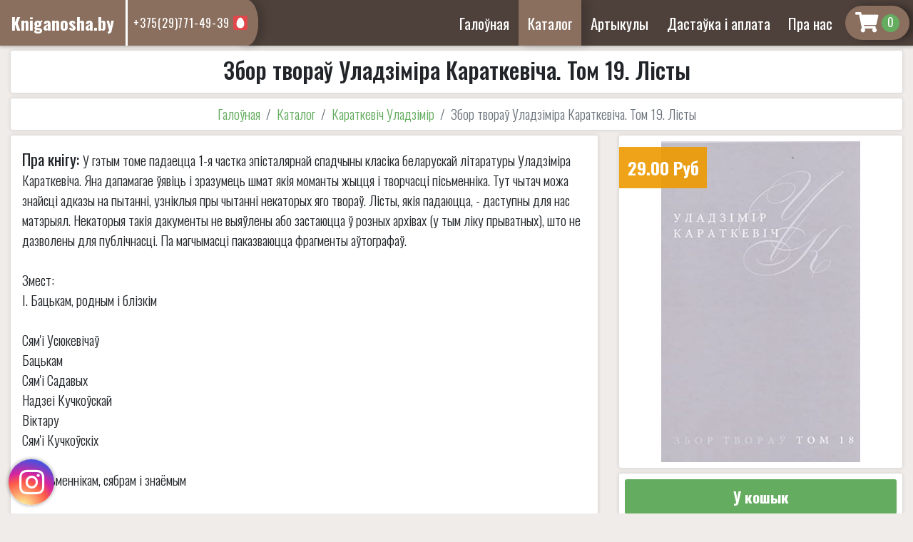

--- FILE ---
content_type: text/html; charset=UTF-8
request_url: https://kniganosha.by/catalog/zbor_tvorau_uladzimira_karatkevicha_tom_19_listy?filter:author=%D0%9A%D0%B0%D1%80%D0%B0%D1%82%D0%BA%D0%B5%D0%B2%D1%96%D1%87%20%D0%A3%D0%BB%D0%B0%D0%B4%D0%B7%D1%96%D0%BC%D1%96%D1%80
body_size: 7091
content:
<!DOCTYPE html>
<html lang="ru">

<head>
	<meta charset="UTF-8">
	<meta name="viewport" content="width=device-width, initial-scale=1.0">
	<meta http-equiv="X-UA-Compatible" content="ie=edge">
	<meta http-equiv="cache-control" content="no-cache">
	<link rel="icon" sizes="128x128" type="image/png" href="../../../public/icon/favicon-128x128.ico">
	<link rel="stylesheet" href="https://maxcdn.bootstrapcdn.com/bootstrap/4.0.0/css/bootstrap.min.css" integrity="sha384-Gn5384xqQ1aoWXA+058RXPxPg6fy4IWvTNh0E263XmFcJlSAwiGgFAW/dAiS6JXm" crossorigin="anonymous">

	<title>Збор твораў Уладзіміра Караткевіча Том 19 лісты</title><meta name="title" content="Збор твораў Уладзіміра Караткевіча Том 19 лісты"><meta name="description" content="купіць кнігу Збор твораў Уладзіміра Караткевіча Том 19 лісты"><meta name="keywords" content="купіць кнігу Збор твораў Уладзіміра Караткевіча Том 19 лісты"><link rel="canonical" href="/catalog/zbor_tvorau_uladzimira_karatkevicha_tom_19_listy"/><link rel="stylesheet" href="/public/styles/style.css?4"><link rel="stylesheet" href="/public/styles/header.css?2"><link rel="stylesheet" href="/public/styles/btn.css?3"><link rel="stylesheet" href="/public/styles/panelH.css?1"><link rel="stylesheet" href="/public/styles/tovarPage.css?7"><link rel="stylesheet" href="/public/styles/tovar.css"><link rel="stylesheet" href="/public/styles/instagram_btn.css?2"><link rel="stylesheet" href="/public/styles/phoneBtn.css"><link rel="stylesheet" href="/public/styles/dropdownMenu.css?2"><link rel="stylesheet" href="/public/styles/footer.css?3"><link rel="stylesheet" href="/public/styles/modal.css"><link rel="stylesheet" href="/public/styles/load.css">    <link type="text/css" rel="stylesheet" href="/public/styles/fontawesome.min.css">
<!-- Yandex.Metrika counter -->
<script type="text/javascript" >
   (function(m,e,t,r,i,k,a){m[i]=m[i]||function(){(m[i].a=m[i].a||[]).push(arguments)};
   m[i].l=1*new Date();k=e.createElement(t),a=e.getElementsByTagName(t)[0],k.async=1,k.src=r,a.parentNode.insertBefore(k,a)})
   (window, document, "script", "https://mc.yandex.ru/metrika/tag.js", "ym");

   ym(54893695, "init", {
        clickmap:true,
        trackLinks:true,
        accurateTrackBounce:true,
        webvisor:true
   });
</script>
<noscript><div><img src="https://mc.yandex.ru/watch/54893695" style="position:absolute; left:-9999px;" alt="" /></div></noscript>
<meta name="yandex-verification" content="986af700fba925d8" />
</head>

<body>
	<header>
    <nav class="navbar fixed-top navbar-expand-lg align-items-stretch">
        <div class="logo-phone">
            <a href="https://kniganosha.by/" class="navbar-brand"><span>Kniganosha.by</span>
            </a>
            <div class="phone-block">
                <a href="tel:+375(29)771-49-39">+375(29)771-49-39<img src="/public/icon/mts_logo.svg" alt="mts_logo.svg" style="height: 20px;width: 20px;"></a>            </div>
        </div>
        <div class="navbar-toggler">
            <i class="fas fa-bars"></i>
        </div>
        <div class="collapse navbar-collapse justify-content-end">
            <ul class="navbar-nav">
                 <li class="nav-item "><a class="nav-link" href="https://kniganosha.by/">Галоўная</a></li> <li class="nav-item active"><a class="nav-link" href="https://kniganosha.by/catalog">Каталог</a></li> <li class="nav-item "><a class="nav-link" href="/articles/">Артыкулы</a></li> <li class="nav-item "><a class="nav-link" href="https://kniganosha.by/delivery">Дастаўка і аплата</a></li> <li class="nav-item "><a class="nav-link" href="https://kniganosha.by/company">Пра нас</a></li>            </ul>
            <div class="phoneBlockM">
                <a href="tel:+375(29)771-49-39">+375(29)771-49-39<img src="/public/icon/mts_logo.svg" alt="mts_logo.svg"></a>            </div>
        </div>
        <div id="basket"  >
            <a href="/basket">
                <i class="fas fa-shopping-cart"></i><span>0</span>
            </a>
        </div>
    </nav>
</header><main id="968">
    <div class="container-fluid">
        <div class="row">
            <div class="col-lg-12 mt-3 order-0 order-md-0">
                <div class="panel bookName">
                    <h1>Збор твораў Уладзіміра Караткевіча. Том 19. Лісты</h1>
                                </div>
            </div>
            <div class="col-lg-12 order-1 order-md-1">
                <nav aria-label="breadcrumb" class="breadcrumb-nav panel">
                    <ol class="breadcrumb">
                        <li class="breadcrumb-item"><a href="/">Галоўная</a></li>
                        <li class="breadcrumb-item"><a href="https://kniganosha.by/catalog">Каталог</a></li><li class="breadcrumb-item"><a href="https://kniganosha.by/catalog?filter:author=Караткевіч Уладзімір">Караткевіч Уладзімір</a></li>                        <li class="breadcrumb-item active" aria-current="page">Збор твораў Уладзіміра Караткевіча. Том 19. Лісты</li>
                    </ol>
                </nav>
            </div>
            <div class="col-lg-8 col-md-8 order-3 order-md-2 d-flex">
                <div class="panel w-100 bookDescription">
                    <p><strong>Пра кнігу: </strong>У гэтым томе падаецца 1-я частка эпісталярнай спадчыны класіка беларускай літаратуры Уладзіміра Караткевіча. Яна дапамагае ўявіць і зразумець шмат якія моманты жыцця і творчасці пісьменніка. Тут чытач можа знайсці адказы на пытанні, узніклыя пры чытанні некаторых яго твораў. Лісты, якія падаюцца, - даступны для нас матэрыял. Некаторыя такія дакументы не выяўлены або застаюцца ў розных архівах (у тым ліку прыватных), што не дазволены для публічнасці. Па магчымасці паказваюцца фрагменты аўтографаў.<br/><br/>Змест:<br/>І. Бацькам, родным і блізкім<br/><br/>Сям&#039і Усюкевічаў<br/>Бацькам<br/>Сям&#039і Садавых<br/>Надзеі Кучкоўскай<br/>Віктару<br/>Сям&#039і Кучкоўскіх<br/><br/>ІІ. Пісьменнікам, сябрам і знаёмым<br/><br/>Фларыяну Няўважнаму і яго сям&#039і<br/>Якубу Коласу<br/>Уладзіславе Луцэвіч<br/>Леаніду Крыгману<br/>Юрыю Гальперыну<br/>Аляксандру Бялецкаму<br/>Кандрату Атраховічу (Крапіве)<br/>Валянціну Краўцу і яго сям&#039і<br/>Максіму Танку<br/><br/>Каментарыі</p>
                    <ul class="bookInfo">
                        
                            <li>
                            <strong>Аўтар</strong>
                            <hr>
                            <span><a href="https://kniganosha.by/catalog?filter:author=Караткевіч Уладзімір">Караткевіч Уладзімір</a></span></li>
                            <li>
                            <strong>Фармат выдання</strong>
                            <hr>
                            <span>135Х200</span>
                            </li>
                            <li>
                            <strong>Колькасць старонак</strong>
                            <hr>
                            <span>606</span>
                            </li>
                            <li>
                            <strong>Год выдання</strong>
                            <hr>
                            <span>2020</span>
                            </li>
                            <li>
                            <strong>Пераплёт</strong>
                            <hr>
                            <span>Цвёрды пераплёт</span>
                            </li>
                            <li>
                            <strong>Выдавецтва</strong>
                            <hr>
                            <span>Мастацкая літаратура</span>
                            </li>
                            <li>
                            <strong>Вага г.</strong>
                            <hr>
                            <span>600</span>
                            </li>                    </ul>
                </div>
            </div>
            <div class="col-lg-4 col-md-4 order-2 order-md-3">
                <div class="imgTovar panel">
                     <img id="auto-size" src="/public/images/books/46GSB8iC1zygVDPvJAaK.jpg" alt="/public/images/books/46GSB8iC1zygVDPvJAaK.jpg">
                    <div class="price">
                        <span>29.00 Руб</span>                    </div>
                                                                            </div>
                <div class="panel tovar-btn-panel">
                    <button type='button' class='btn green greenH big w-100 addBasket' onclick="ym(54893695,'reachGoal','addBasket'); return true;" tovar='968'>У кошык</button>                </div>
            </div>
        </div>
    </div>
    <div class="panelH big mb-0"><h3>Іншыя кнігі аўтара</h3></div>        <div class="container-fluid">
            <div class="row rowSlid">
                <div class="btnSlid">
                    <div class="Prev" style="display: none">
                        <i class="fas fa-chevron-left"></i>
                    </div>
                    <div class="Next" style="display: none;">
                        <i class="fas fa-chevron-right"></i>
                    </div>
                </div>
                <div class="content"><div class="col-lg-3 col-md-4 col-sm-6 mb-3">
                <div class="panel-tovar">
                    <a href="https://kniganosha.by/catalog/zbor_tvorau_uladzimira_karatkevicha_tom_18?filter:author=Караткевіч Уладзімір">                    
                        <div class="img" style="background-image: url(/public/images/books/3QgGrmaEUY9Wzu8NeSVK.jpg)">
                        <span class="none">Няма ў наяўнасці</span>
                        
                        </div>
                        <h5 class="name">Збор твораў Уладзіміра Караткевіча. Том 18. Малюнкі</h5>
                        
                        
                        <div class="price">
                            <span>18.00 Руб</span>
                            
                        </div>
                    </a>
                    <div class="info">
                        <span class="author">Караткевіч Уладзімір</span>
                        <span class="age">2019</span>
                    </div>
                    
                </div>
            </div><div class="col-lg-3 col-md-4 col-sm-6 mb-3">
                <div class="panel-tovar">
                    <a href="https://kniganosha.by/catalog/belaruskaya_pesnya_100_vershau?filter:author=Караткевіч Уладзімір">                    
                        <div class="img" style="background-image: url(/public/images/books/w9gcxMIPSCiq5NumAl7R.jpg)">
                        <span class="none">Няма ў наяўнасці</span>
                        
                        </div>
                        <h5 class="name">Беларуская песня. 100 вершаў</h5>
                        
                        
                        <div class="price">
                            <span>26.00 Руб</span>
                            
                        </div>
                    </a>
                    <div class="info">
                        <span class="author">Караткевіч Уладзімір</span>
                        <span class="age">2020</span>
                    </div>
                    
                </div>
            </div><div class="col-lg-3 col-md-4 col-sm-6 mb-3">
                <div class="panel-tovar">
                    <a href="https://kniganosha.by/catalog/dzikae_palyavanne_karalya_staha_cyganski_karol?filter:author=Караткевіч Уладзімір">                    
                        <div class="img" style="background-image: url(/public/images/books/nGDyh7Pmu8O0bRepWjfw.png)">
                        
                        
                        </div>
                        <h5 class="name">Дзікае паляванне караля Стаха. Цыганскі кароль (падарункавае выданне)</h5>
                        <span class="stok">Зніжка!</span>
                        
                        <div class="price">
                            <span>59.00 Руб</span>
                            <span class="old">62.00 Руб</span>
                        </div>
                    </a>
                    <div class="info">
                        <span class="author">Караткевіч Уладзімір</span>
                        <span class="age">2021</span>
                    </div>
                    <button type="button" class="btn green greenH big w-100 addBasket" onclick="ym(54893695,'reachGoal','addBasket'); return true;" tovar="1254">У кошык</button>
                </div>
            </div><div class="col-lg-3 col-md-4 col-sm-6 mb-3">
                <div class="panel-tovar">
                    <a href="https://kniganosha.by/catalog/zbor_tvorau_uladzimira_karatkevicha_tom_11_pesy?filter:author=Караткевіч Уладзімір">                    
                        <div class="img" style="background-image: url(/public/images/books/JvKNPoHTRzp6BtGCnWuY.jpg)">
                        
                        
                        </div>
                        <h5 class="name">Збор твораў Уладзіміра Караткевіча. Том 11. П&#039есы</h5>
                        
                        
                        <div class="price">
                            <span>15.00 Руб</span>
                            
                        </div>
                    </a>
                    <div class="info">
                        <span class="author">Караткевіч Уладзімір</span>
                        <span class="age">2015</span>
                    </div>
                    <button type="button" class="btn green greenH big w-100 addBasket" onclick="ym(54893695,'reachGoal','addBasket'); return true;" tovar="1489">У кошык</button>
                </div>
            </div><div class="col-lg-3 col-md-4 col-sm-6 mb-3">
                <div class="panel-tovar">
                    <a href="https://kniganosha.by/catalog/zbor_tvorau_uladzimira_karatkevicha_tom_12_publicystyka_ese_narysy?filter:author=Караткевіч Уладзімір">                    
                        <div class="img" style="background-image: url(/public/images/books/qhM5yfLQgFRNPbknp8sO.jpg)">
                        
                        
                        </div>
                        <h5 class="name">Збор твораў Уладзіміра Караткевіча. Том 12. Публіцыстыка, эсэ, нарысы</h5>
                        
                        
                        <div class="price">
                            <span>22.00 Руб</span>
                            
                        </div>
                    </a>
                    <div class="info">
                        <span class="author">Караткевіч Уладзімір</span>
                        <span class="age">2016</span>
                    </div>
                    <button type="button" class="btn green greenH big w-100 addBasket" onclick="ym(54893695,'reachGoal','addBasket'); return true;" tovar="1490">У кошык</button>
                </div>
            </div><div class="col-lg-3 col-md-4 col-sm-6 mb-3">
                <div class="panel-tovar">
                    <a href="https://kniganosha.by/catalog/zbor_tvorau_uladzimira_karatkevicha_tom_13_publicystyka_z_jyccyapisu_adkazy_na_pytanni_ese?filter:author=Караткевіч Уладзімір">                    
                        <div class="img" style="background-image: url(/public/images/books/TfvQdSg5Z3E1cV7bXPGl.jpg)">
                        
                        
                        </div>
                        <h5 class="name">Збор твораў Уладзіміра Караткевіча. Том 13. Публіцыстыка. З жыццяпісу. Адказы на пытанні. Эсэ</h5>
                        
                        
                        <div class="price">
                            <span>20.00 Руб</span>
                            
                        </div>
                    </a>
                    <div class="info">
                        <span class="author">Караткевіч Уладзімір</span>
                        <span class="age">2016</span>
                    </div>
                    <button type="button" class="btn green greenH big w-100 addBasket" onclick="ym(54893695,'reachGoal','addBasket'); return true;" tovar="1491">У кошык</button>
                </div>
            </div><div class="col-lg-3 col-md-4 col-sm-6 mb-3">
                <div class="panel-tovar">
                    <a href="https://kniganosha.by/catalog/zbor_tvorau_uladzimira_karatkevicha_tom_9_hrystos_pryzyamliusya_u_garodni_evangelle_ad_iudy?filter:author=Караткевіч Уладзімір">                    
                        <div class="img" style="background-image: url(/public/images/books/h7dqTeKPI1AsVnM64LBg.jpg)">
                        <span class="none">Няма ў наяўнасці</span>
                        
                        </div>
                        <h5 class="name">Збор твораў Уладзіміра Караткевіча. Том 9. Хрыстос прызямліўся ў Гародні: Евангелле ад Іуды</h5>
                        
                        
                        <div class="price">
                            <span>19.50 Руб</span>
                            
                        </div>
                    </a>
                    <div class="info">
                        <span class="author">Караткевіч Уладзімір</span>
                        <span class="age">2015</span>
                    </div>
                    
                </div>
            </div><div class="col-lg-3 col-md-4 col-sm-6 mb-3">
                <div class="panel-tovar">
                    <a href="https://kniganosha.by/catalog/chorny_zamak_alshanski_sivaya_legenda_apavyadanni_narodnaya_bibliyateka?filter:author=Караткевіч Уладзімір">                    
                        <div class="img" style="background-image: url(/public/images/books/W1HX8JvZUeuqkFTxIRE5.jpg)">
                        
                        
                        </div>
                        <h5 class="name">Чорны замак Альшанскі. Сівая легенда. Апавяданні. Народная бібліятэка</h5>
                        
                        
                        <div class="price">
                            <span>30.00 Руб</span>
                            
                        </div>
                    </a>
                    <div class="info">
                        <span class="author">Караткевіч Уладзімір</span>
                        <span class="age">2022</span>
                    </div>
                    <button type="button" class="btn green greenH big w-100 addBasket" onclick="ym(54893695,'reachGoal','addBasket'); return true;" tovar="1509">У кошык</button>
                </div>
            </div><div class="col-lg-3 col-md-4 col-sm-6 mb-3">
                <div class="panel-tovar">
                    <a href="https://kniganosha.by/catalog/zbor_tvorau_uladzimira_karatkevicha_tom_20_listy_ch_2_19561983?filter:author=Караткевіч Уладзімір">                    
                        <div class="img" style="background-image: url(/public/images/books/RWYr6G9TQ1nJh74MI0UA.jpg)">
                        <span class="none">Няма ў наяўнасці</span>
                        
                        </div>
                        <h5 class="name">Збор твораў Уладзіміра Караткевіча. Том 20. Лісты, ч. 2 (1956-1983)</h5>
                        
                        
                        <div class="price">
                            <span>35.00 Руб</span>
                            
                        </div>
                    </a>
                    <div class="info">
                        <span class="author">Караткевіч Уладзімір</span>
                        <span class="age">2022</span>
                    </div>
                    
                </div>
            </div><div class="col-lg-3 col-md-4 col-sm-6 mb-3">
                <div class="panel-tovar">
                    <a href="https://kniganosha.by/catalog/dzikae_palyavanne_karalya_staha_2?filter:author=Караткевіч Уладзімір">                    
                        <div class="img" style="background-image: url(/public/images/books/bG7RskSOQAvYXUun3mLN.jpg)">
                        <span class="none">Няма ў наяўнасці</span>
                        
                        </div>
                        <h5 class="name">Дзікае паляванне караля Стаха (каляровыя ілюстрацыі - мастак Міхаіл Басалыга)</h5>
                        
                        
                        <div class="price">
                            <span>36.00 Руб</span>
                            
                        </div>
                    </a>
                    <div class="info">
                        <span class="author">Караткевіч Уладзімір</span>
                        <span class="age">2021</span>
                    </div>
                    
                </div>
            </div><div class="col-lg-3 col-md-4 col-sm-6 mb-3">
                <div class="panel-tovar">
                    <a href="https://kniganosha.by/catalog/zbor_tvorau_uladzimira_karatkevicha_tom_21_listy_ch_3_19541984?filter:author=Караткевіч Уладзімір">                    
                        <div class="img" style="background-image: url(/public/images/books/wMmT07i59zotyRAGNSdZ.jpg)">
                        
                        
                        </div>
                        <h5 class="name">Збор твораў Уладзіміра Караткевіча. Том 21. Лісты, ч. 3 (1954-1984)</h5>
                        
                        
                        <div class="price">
                            <span>26.00 Руб</span>
                            
                        </div>
                    </a>
                    <div class="info">
                        <span class="author">Караткевіч Уладзімір</span>
                        <span class="age">2023</span>
                    </div>
                    <button type="button" class="btn green greenH big w-100 addBasket" onclick="ym(54893695,'reachGoal','addBasket'); return true;" tovar="2150">У кошык</button>
                </div>
            </div><div class="col-lg-3 col-md-4 col-sm-6 mb-3">
                <div class="panel-tovar">
                    <a href="https://kniganosha.by/catalog/laddzya_rospachy?filter:author=Караткевіч Уладзімір">                    
                        <div class="img" style="background-image: url(/public/images/books/Qo5Ws1tkBp86MAS7hXmu.jpg)">
                        <span class="none">Няма ў наяўнасці</span>
                        
                        </div>
                        <h5 class="name">Ладдзя роспачы</h5>
                        
                        
                        <div class="price">
                            <span>30.50 Руб</span>
                            
                        </div>
                    </a>
                    <div class="info">
                        <span class="author">Караткевіч Уладзімір</span>
                        <span class="age">2024</span>
                    </div>
                    
                </div>
            </div>
                </div>
            </div>
        </div>    <div class="modal fade clearModal" id="modalQapp" tabindex="-1" role="dialog" data-backdrop="static" aria-labelledby="modalQappLabel" aria-hidden="true">
        <div class="modal-dialog" role="document">
            <div class="modal-content">
                <div class="modal-header">
                    <h5 class="modal-title" id="modalQappLabel">Хуткій заказ</h5>
                    <span class="close" data-dismiss="modal" aria-label="Close"><i class="fas fa-times-circle"></i></span>
                </div>
                <div class="modal-body">
                    <div class="layer1">
                        <div class="info">
                            <i class="fas fa-exclamation-circle"></i>
                            <p>Запоўніце гэтую форму и неўзабаве мы вам патэлефануем, каб аформіць заказ.</p>
                        </div>
                        <form>
                            <div class="form-group">
                                <input type="text" class="form-control" id="nameQapp" placeholder="Імя">
                            </div>
                            <div class="form-group">
                                <input type="text" class="form-control" id="phoneQapp" placeholder="Нумар тэлефона">
                            </div>
                        </form>
                    </div>
                    <div class="layer2" style="display: none">
                        <div class="modalTextP">
                            <h5></h5>
                            <p></p>
                        </div>
                    </div>
                </div>
                <div class="modal-footer">
                    <button type="button" class="btn red redH" id="sendQappBtn">Адправіць</button>
                </div>
            </div>
        </div>
    </div>
</main><div class="modal fade" id="messModal" tabindex="-1" role="dialog" data-backdrop="static" aria-labelledby="messModalLabel" aria-hidden="true">
    <div class="modal-dialog" role="document">
        <div class="modal-content">
            <div class="modal-header">
                <h5 class="modal-title" id="messModalLabel">Бясплатная кансультацыя</h5>
                <span class="close" data-dismiss="modal" aria-label="Close"><i class="fas fa-times-circle"></i></span>
            </div>
            <div class="modal-body">
                <div class="layer1">
                    <form>
                        <div class="form-group">
                            <input type="text" class="form-control" id="messName" placeholder="Імя">
                        </div>
                        <div class="form-group">
                            <small class="form-text textP">*Неабавязковае поле</small>
                            <textarea class="form-control" id="messText" placeholder="Тэкст паведамлення"></textarea>
                        </div>
                    </form>
                </div>
                <div class="layer2" style="display: none">
                    <h5 style="text-align: center;font-weight: 300;margin-bottom: 1rem;font-size: 1.7rem;">Куды вам адказаць?</h5>
                    <div class="panelCollaps">
                        <div class="header">
                            <div class="item btn green medium" id="itemPhone">Тэлефон</div>
                            <div class="item btn green medium" id="itemEmail">Email</div>
                        </div>
                        <div class="body">
                            <div class="item">
                                <div class="form-group">
                                    <input type="text" class="form-control" id="messPhone" placeholder="Нумар тэлефона">
                                </div>
                            </div>
                            <div class="item">
                                <div class="form-group">
                                    <input type="text" class="form-control" id="messEmail" placeholder="Email">
                                </div>
                            </div>
                        </div>
                    </div>
                </div>
                <div class="layer3" style="display: none">
                    <div class="modalTextP">
                        <h5></h5>
                        <p></p>
                    </div>
                </div>
            </div>
            <div class="modal-footer">
                <button type="button" class="btn gray grayH" style="display: none" id="backMessBtn">Назад</button>
                <button type="button" class="btn red redH" id="sendMessBtn">Працягнуць</button>
            </div>
        </div>
    </div>
</div><div class="modal fade" id="deliveryInfoModal" tabindex="-1" role="dialog" data-backdrop="static" aria-labelledby="deliveryInfoLabel" aria-hidden="true">
    <div class="modal-dialog" role="document">
        <div class="modal-content">
            <div class="modal-header">
                <h5 class="modal-title" id="messModalLabel">Увага!</h5>
                <span class="close" data-dismiss="modal" aria-label="Close"><i class="fas fa-times-circle"></i></span>
            </div>
            <div class="modal-body">


            </div>
            <div class="modal-footer">
                <button type="button" class="btn green greenH big" data-dismiss="modal">Працягнуць</button>
            </div>
        </div>
    </div>
</div> <a id="InstBTN" href="https://www.instagram.com/kniganosha.by/" target="_blank" onclick="ym(54893695,'reachGoal','Instagram-btn'); return true;">
     <i class="fab fa-instagram"></i>
     <span>Падпісвайцеся на наш профіль у Instagram!</span>
 </a>
<footer>
    <div class="logoRow">
        <a href="/">Kniganosha.by</a>
    </div>
    <div class="container-fluid">
        <div class="row">
            <div class="col-lg-4">
                <div class="contactRow">
                    <i class="far fa-envelope"></i>
                    <p>kniganosha555@gmail.com</p>
                </div><div class="contactRow">
                    <i class="fas fa-phone"></i>
                    <div class="phone">
                    
                    <p>+375(29)771-49-39<img src="/public/icon/mts_logo.svg" alt="mts_logo"></p>
                    </div>
                </div><div class="contactRow">
                   <i class="fas fa-map-marker-alt"></i>
                    <p>Мінск, вул. Данілы Сердзіча дом 62</p>
                </div>            </div>
            <div class="col-lg-4">
                <ul class="footerLinks">
                    <li><a href="https://kniganosha.by/">Галоўная</a></li><li><a href="https://kniganosha.by/catalog">Каталог</a></li><li><a href="/articles/">Артыкулы</a></li><li><a href="https://kniganosha.by/delivery">Дастаўка і аплата</a></li><li><a href="https://kniganosha.by/company">Пра нас</a></li>                </ul>
            </div>
            <div class="col-lg-4">
                <div class="footerText">
                    <p>Інтэрнэт-кнігарня "Кніганоша" прапануе шырокі выбар кніг па беларускай гісторыі і культуры. У нас вы
                        знойдзеце беларускую мастацкую літаратуру як класічную, так і сучасную, а таксама пераклады па-беларуску з іншых моў. Нашай адметнасцю ёсць
                        прапанова старых беларускіх выданняў. Супрацоўнікі кнігарні маюць досвед працы на беларускім
                        кніжным рынку ад 1997 г.</p>
                    <ul class="socLinks">
                                                                        <li><a href="https://www.instagram.com/kniganosha.by/" target="_blank"><i class="fab fa-instagram"></i></a></li>                    </ul>
                </div>
            </div>
            <div class="col-lg-12 infoFooter">
				<img src="/public/images/logo-payment.svg" alt="logo payment" style="width: 100%;max-width: 650px;padding: .5rem;">
                <p>ІП Дудар Аляксандр Генадзевіч УНП 101260565</p>
                <p style="font-size: .7rem;">Пасведчанне аб дзяржаўнай рэгістрацыі індывідуальнага прадпрымальніка № 101260565 ад 27.07.2000 г. выдадзенае Мінскім гарадскім выканаўчым камітэтам.</p>
                <p>Юрыдычны адрас: Беларусь, г. Мінск, вул. Данілы Сердзіча 62, 220093</p>
                <p style="font-size: .7rem;">Пасведчанне аб рэгістрацыі ў Дзяржаўным рэестры выдаўцоў, вытворцаў і распаўсюджвальнікаў друкаваных выданняў Рэспублікі Беларусь ў якасці распаўсюджвальніка друкаваных выданняў за № 3/76 ад 30.10.2013 г.</p>
                <p style="font-size: .7rem;">Інтэрнэт – крама зарэгістраваная ў Гандлёвым рэестры Рэспублікі Беларусь 07.08.2019 г.
                </p>
                <p>Час працы ў будні - 10:00-20:00</p>
                <a id="author" href="https://dmitriy-bakhun.tilda.ws" target="_blank" onclick="ym(54893695,'reachGoal','author'); return true;"><small>Распрацоўнік вэб-сайта:</small> Бахун Д.А.</a>
            </div>
        </div>
    </div>
</footer></body>
<script src="/public/scripts/jquery-3.3.1.min.js" type="text/javascript"></script>
<script src="https://cdnjs.cloudflare.com/ajax/libs/popper.js/1.14.3/umd/popper.min.js" integrity="sha384-ZMP7rVo3mIykV+2+9J3UJ46jBk0WLaUAdn689aCwoqbBJiSnjAK/l8WvCWPIPm49" crossorigin="anonymous"></script>
<script src="https://stackpath.bootstrapcdn.com/bootstrap/4.1.3/js/bootstrap.min.js" integrity="sha384-ChfqqxuZUCnJSK3+MXmPNIyE6ZbWh2IMqE241rYiqJxyMiZ6OW/JmZQ5stwEULTy" crossorigin="anonymous"></script>
<script type="text/javascript" src="/public/scripts/jquery.maskedinput.min.js"></script><script type="text/javascript" src="/public/scripts/fields.js?5"></script><script type="text/javascript" src="/public/scripts/cookie.js"></script><script type="text/javascript" src="/public/scripts/script.js?2"></script><script type="text/javascript" src="/public/scripts/rowSlid.js"></script><script type="text/javascript" src="/public/scripts/addBasket.js"></script><script type="text/javascript" src="/public/scripts/qapp.js"></script><script type="text/javascript" src="/public/scripts/feedbackModal.js"></script><script type="text/javascript" src="/public/scripts/messModal.js"></script>
</html>


--- FILE ---
content_type: text/css
request_url: https://kniganosha.by/public/styles/style.css?4
body_size: 797
content:
@import url('https://fonts.googleapis.com/css?family=Oswald:200,300,400,500,600,700|Playfair+Display:400,400i,700,700i,900,900i&subset=cyrillic,latin-ext');

* {
    font-family: 'Oswald', sans-serif;
}

body {
    margin: 0;
    background-color: #efece9;
}

p,
h1,
h2,
h3,
h4,
h5,
    {
    color: #2c2c2c;
}

main {
    margin-top: 55px;
}

.minW5 {
    min-width: 50%;
}

.fg-1 {
    flex-grow: 1;
}

input[type="text"].medium,
input[type="password"].medium {
    font-size: 1.2rem;
    font-weight: 400;
}

.form-control {
    border: 2px solid #ced4da;
}

.form-control[type=text],
.form-control[type=password] {
    font-size: 1.2rem;
    letter-spacing: 0.015rem;
    padding: .185rem .37rem;
}

select.form-control:not([size]):not([multiple]) {
    height: auto;
}

label.medium {
    font-size: 1.4rem;
    line-height: 1;
}

.panel {
    background-color: #fff;
    box-shadow: 0px 0px 5px 1px rgba(0, 0, 0, 0.1);
    border-radius: 3px;
    padding: .5rem;
    margin: .5rem 0 1rem 0;
}

.form-group {
    position: relative;
}

.form-group.flex {
    display: flex;
    flex-wrap: wrap;
}

.form-group > label {
    width: 100%;
    margin: 0;
    color: #6c757d;
    font-size: 1.2rem;
}

.form-group.flex > * {
    margin-right: .3rem;
}

.form-group.flex > *:last-child {
    margin-right: 0;
}

.form-group .inputC {
    flex-grow: 1;
    position: relative;
}

.error {
    position: absolute;
    right: 0;
    top: 0;
    line-height: 1;
    font-size: 1rem;
    background-color: #ef0808;
    padding: .3rem;
    color: #fff;
}

.panelInfoBar {
    position: fixed;
    background-color: #da1c2b;
    bottom: 10px;
    right: 10px;
    z-index: 9999;
    display: flex;
    flex-direction: column;
    padding: 0.5rem;
    min-width: 200px;
    color: #fff;
    border-radius: 5px;
    box-shadow: 0px 0px 20px 2px rgba(0, 0, 0, 0.6);
    cursor: pointer;
}

.info-panel {
    display: flex;
    border: 3px solid #ddd;
    width: 100%;
    padding: .5rem;
    border-radius: 5px;
    align-items: center;
    justify-content: center;
}

.info-panel > i {
    font-size: 3rem;
    margin-right: 1rem;
}

.info-panel > .text > h4 {
    margin: 0;
}

.info-panel.orange {
    border-color: #e68035;
}

.info-panel.orange > i {
    color: #e68035;
}


--- FILE ---
content_type: text/css
request_url: https://kniganosha.by/public/styles/tovarPage.css?7
body_size: 1109
content:
 .imgTovar {
     position: relative;
     display: flex;
     overflow: hidden;
     margin: 0 0 .5rem 0;
 }
.tovar-btn-panel{
    margin: 0 0 .5rem 0;
}
 .imgTovar > img {
     height: 100%;
     width: 100%;
     object-fit: contain;
     max-height: 450px;
     margin: auto;
 }

 .imgTovar > .price {
     position: absolute;
     left: 0;
     top: 1rem;
     background-color: rgba(237, 153, 0, 0.9);
     padding: .7rem;
     font-weight: bold;
     text-align: center;
     color: #fff;
 }

 .imgTovar > .price > span {
     font-size: 1.5rem;
 }

 .imgTovar > .price > span.old {
     position: relative;
     display: flex;
     justify-content: center;
     align-items: center;
     font-size: 1.2rem;
     overflow: hidden;
 }

 .imgTovar > .price > span.old::after {
     position: absolute;
     content: ' ';
     height: 2px;
     width: 100%;
     border-bottom: 2px solid #fff;
     padding-bottom: 4px;
 }

 .imgTovar > .stok {
     position: absolute;
     right: 0;
     top: 1rem;
     background-color: rgba(100, 172, 95, 0.9);
     padding: .5rem 1.5rem;
     font-weight: bold;
     font-size: 1.5rem;
     color: #fff;
 }

 .imgTovar > .order,
 .imgTovar > .none {
     position: absolute;
     right: 0;
     left: 0;
     bottom: 1rem;
     padding: .5rem 1.5rem;
     font-size: 1.3rem;
     color: #fff;
     text-align: center;
 }

 .imgTovar > .none {
     background-color: rgba(198, 32, 36, 0.8);
 }

 .imgTovar > .order {
     background-color: rgba(240, 155, 0, 0.8);
 }
 .bookName{
     margin: 0 0 .5rem 0;
 }
 .bookName > h1 {
     text-align: center;
     font-size: 2rem;
     max-width: 700px;
     margin: 0 auto 5px auto;
 }

 .bookRating {
     width: 100%;
     text-align: center;
 }

 .bookRating > i {
     margin: 0 .05rem;
     font-size: 1.7rem;
     color: orange;
 }

 .no-book {
     padding: .5rem;
     text-align: center;
     background-color: #c62024;
     color: #fff;
     font-size: 1.3rem;
     border-radius: 3px;
 }

 .bookInfo {
     list-style: none;
     font-size: 1.1rem;
     padding: 0;
     text-align: center;
     align-items: center;
     display: flex;
     flex-direction: column;
 }

 .bookInfo > li {
     display: flex;
     justify-content: space-between;
     align-items: center;
     max-width: 500px;
     width: 100%;
 }

 .bookInfo > li > hr {
     flex-grow: 1;
     border-top: 3px dashed #ddd;
     margin: 0 1rem;
 }

 .bookInfo > li > strong {
     font-size: 1.3rem;
     font-weight: 300;
 }

 .bookInfo > li a {
     color: inherit;
 }
 .bookDescription{
     margin: 0 0 .5rem 0;
     padding: 1rem;
 }
 .bookDescription > p {
     font-weight: 300;
     margin-bottom: 2rem;
     font-size: 1.2rem;
 }

 .bookDescription > p > strong {
     font-weight: 400;
     font-size: 1.4rem;
 }

 .breadcrumb-nav {
     display: flex;
     justify-content: center;
     margin: 0 0 .5rem 0;
 }

 .breadcrumb-nav > .breadcrumb {
     background-color: inherit;
     margin-bottom: 0;
     padding: 0;
     display: flex;
     justify-content: center;
     text-align: center;

 }

 .breadcrumb-nav > .breadcrumb > .breadcrumb-item {
     font-size: 1.2rem;
     font-weight: 300;
 }

 .breadcrumb-nav > .breadcrumb > .breadcrumb-item > a {
     color: #64ac5f;
 }

 .feedback {
     border: 2px solid #ddd;
     padding: .5rem 1rem;
     border-radius: 3px;
     margin-bottom: 1rem;
 }

 .feedback > .header {
     display: flex;
     align-items: stretch;
 }

 .feedback > .header > .star {
     margin-right: 1rem;
     display: flex;
     align-items: center;
 }

 .feedback > .header > .star > i {
     margin: 0 .05rem;
     font-size: 1.5rem;
     color: orange;
 }

 .feedback > .header > .name {
     font-size: 2rem;
     margin-right: 1rem;
 }

 .feedback > .header > .date {
     font-size: 1.3rem;
     margin-left: auto;
     display: flex;
     align-items: center;
 }

 .feedback > p {
     font-size: 1.1rem;
 }

 .modalStar {
     margin-bottom: 1rem;
     display: flex;
     align-items: center;
     justify-content: center;
 }

 .modalStar > i {
     margin: 0 .3rem;
     font-size: 3rem;
     color: orange;
     cursor: pointer;
 }

 .no-feedback {
     display: flex;
     flex-direction: column;
     align-items: center;
     color: #fff;
     background-color: #4e413b;
     padding: 1rem .5rem;
 }

 .no-feedback > h4 {
     font-size: 2rem
 }

 .no-feedback > p {
     margin-bottom: 0;
 }

 #modalQapp .info {
     display: flex;
     justify-content: center;
     align-items: center;
     border: 3px solid #64ac5f;
     margin-bottom: 1rem;
     padding: .5rem;
     border-radius: 5px;
 }

 #modalQapp .info > i {
     font-size: 3rem;
     margin-right: 1rem;
     color: #64ac5f;
 }

 #modalQapp .info > p {
     text-align: center;
     margin-bottom: 0;
     font-size: 1.1rem;
 }

 @media(max-width: 650px) {
     .bookName {
         font-size: 2rem;
         font-weight: 400;
     }

     .feedback > .header {
         flex-direction: column;
         align-items: center;
     }

     .feedback > .header > .star {
         margin-right: 0;
         order: 0;
     }

     .feedback > .header > .name {
         order: 1;
         margin-right: 0;
     }

     .feedback > .header > .date {
         margin-left: inherit;
         order: 2;
     }
 }


--- FILE ---
content_type: application/javascript
request_url: https://kniganosha.by/public/scripts/messModal.js
body_size: 1480
content:
var layerMess = 1;
$("#messPhone").mask("+375(99)999-99-99");
$("#messModal").on('hidden.bs.modal', function () {
    ClearSector('messModal');
    $("#messModal").find('.load').remove();
    $('#messModal').find('.layer1').show();
    $('#messModal').find('.layer2').hide();
    $('#messModal').find('.layer3').hide();
    $('#messModal').find('.modal-footer').show();
    $('#messModal').find('.panelCollaps').find('.item').removeClass('active');
    $("#sendMessBtn").text("Працягнуць");
    $("#backMessBtn").show();
    layerMess = 1;
});
$("#messModal").on('click', '.panelCollaps .header .item', function () {
    $('#messModal').find('.modal-footer').show();
});
$("#sendMessBtn").on('click', function () {
    var error = false;
    var Data = {};
    trimF($('#messModal'));
    if (layerMess == 1) {
        if ($("#messName").val().length < 2) {
            CreateFieldsInfoBar($("#messName"), 'Увядзіце імя!');
            error = true;
        } else if ($("#messName").val().length > 50) {
            CreateFieldsInfoBar($("#messName"), 'Занадта доўгае імя!');
            error = true;
        }
        $("#messText").val($("#messText").val());
        if ($("#messText").val().length != 0) {
            if ($("#messText").val().length > 600) {
                CreateFieldsInfoBar($("#messText"), 'Занадта доўгі тэкст паведамлення!');
                error = true;
            }
        }
        if (error == false) {
            $("#sendMessBtn").text("Адправіць");
            $('#messModal').find('.layer1').hide();
            $('#messModal').find('.layer2').show();
            $('#messModal').find('.modal-footer').hide();
            $("#backMessBtn").show();
            layerMess = 2;
        }
    } else if (layerMess == 2) {
        if ($("#itemPhone").hasClass('active')) {
            if ($("#messPhone").val().length == 0) {
                CreateFieldsInfoBar($("#messPhone"), 'Увядзіце нумар тэлефона!');
                error = true;
            } else {
                var phoneno = /^((\+375|80)[\- ]?)?(\(?\d{2}\)?[\- ]?)?[\d\- ]{7,10}$/;
                if (!$("#messPhone").val().match(phoneno)) {
                    CreateFieldsInfoBar($("#messPhone"), 'Няправільны нумар тэлефона!');
                    error = true;
                } else {
                    Data['phone'] = $("#messPhone").val();
                    Data['email'] = '';
                }
            }
        } else if ($("#itemEmail").hasClass('active')) {
            if ($("#messEmail").val().length == 0) {
                CreateFieldsInfoBar($("#messEmail"), 'Увядзіце ваш email!');
                error = true;
            } else {
                var phoneno = /^(([^<>()\[\]\\.,;:\s@"]+(\.[^<>()\[\]\\.,;:\s@"]+)*)|(".+"))@((\[[0-9]{1,3}\.[0-9]{1,3}\.[0-9]{1,3}\.[0-9]{1,3}\])|(([a-zA-Z\-0-9]+\.)+[a-zA-Z]{2,}))$/;
                if (!$("#messEmail").val().match(phoneno)) {
                    CreateFieldsInfoBar($("#messEmail"), 'Няправільны фармат Email!');
                    error = true;
                } else {
                    Data['email'] = $("#messEmail").val();
                    Data['phone'] = '';
                }
            }
        } else {
            error = true;
        }
        Data['name'] = $("#messName").val();
        Data['text'] = $("#messText").val();
        if (error == false) {
            createLoad($('#messModal').find('.modal-body'));
            $('#messModal').find('.layer1').hide();
            $('#messModal').find('.layer2').hide();
            $('#messModal').find('.layer3').hide();
            $('#messModal').find('.modal-footer').hide();
            sendMess(Data);
        }
    }
});
$("#backMessBtn").on('click', function () {
    $('#messModal').find('.layer1').show();
    $('#messModal').find('.layer2').hide();
    $('#messModal').find('.layer3').hide();
    $('#messModal').find('.modal-footer').show();
    $('#messModal').find('.panelCollaps').find('.item').removeClass('active');
    $("#sendMessBtn").text("Працягнуць");
    $("#backMessBtn").hide();
    layerMess = 1;
});

function sendMess(Data) {
    var formData = new FormData();
    formData.append("data", JSON.stringify({type: 'sendMess', data: Data}));
    $.ajax({
        url: '/application/action/front/index.php',
        type: "POST",
        data: formData,
        async: true,
        cache: false,
        contentType: false,
        processData: false,
        success: winSendMess
    });
}

function winSendMess(data) {
    $("#messModal").find('.load').remove();
    if (data && data != 'null') {
        var data = jQuery.parseJSON(data);
        if (typeof(data) == 'object') {
            if (data['type'] == 'sendMess') {
                $('#messModal').find('.modalTextP').addClass('green');
                $('#messModal').find('.modalTextP h5').text('Паведамленне адпраўлена!');
                $('#messModal').find('.modalTextP p').text('Дзякуй, мы звяжамся з вамі праз некаторы час.');
                $('#messModal').find('.layer3').show();
            }
        }
    }
    modalHide($('#messModal'), 3000);
}

$("#messModal").on('hidden.bs.modal', function () {
    ClearSector('messModal');
    $("#messModal").find('.load').remove();
    $('#messModal').find('.layer1').show();
    $('#messModal').find('.layer2').hide();
    $('#messModal').find('.layer3').hide();
    $('#messModal').find('.modal-footer').show();
    $("#messModal").find('.modalTextP h5').text('');
    $("#messModal").find('.modalTextP p').text('');
    $("#messModal").find('.modalTextP').removeClass('green red');
});

// Доставка

if (!getCookie('deliveryInfo')) {
    console.log('deliveryInfo false');
    setCookie('deliveryInfo', JSON.stringify(true), {
        secure: true,
        path: '/'
    });
}else {
    // $('#deliveryInfoModal').modal('show');
}

